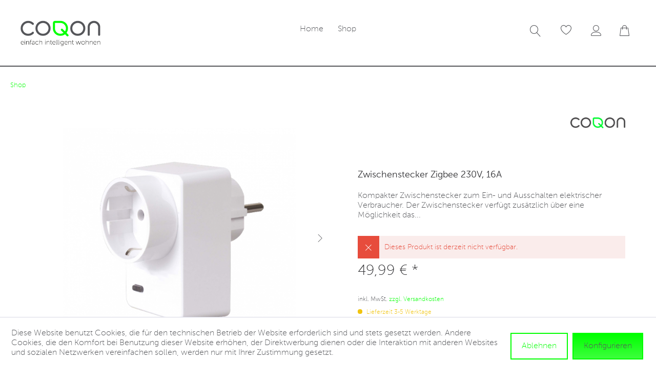

--- FILE ---
content_type: text/html; charset=UTF-8
request_url: https://shop2.coqon.de/shop/qlight/basic/263/zwischenstecker-zigbee-230v-16a?c=51
body_size: 11568
content:
<!DOCTYPE html> <html class="no-js" lang="de" itemscope="itemscope" itemtype="https://schema.org/WebPage"> <head> <meta charset="utf-8"> <meta name="author" content="" /> <meta name="robots" content="index,follow" /> <meta name="revisit-after" content="15 days" /> <meta name="keywords" content="Zwischenstecker, Kompakter, Qbox, Zigbee-Basis, Qbox2. Artikel, Verbindung, ausschließlich, funktioniert, Funknetz.   Der, Zigbee, Funkverstärker, automatisch, dient, außerdem, schalten, Ort, Gerät, Möglichkeit, zusätzlich, verfügt" /> <meta name="description" content="Kompakter Zwischenstecker zum Ein- und Ausschalten elektrischer Verbraucher. Der Zwischenstecker verfügt zusätzlich über eine Möglichkeit das Gerät v…" /> <meta property="og:type" content="product" /> <meta property="og:site_name" content="Mein COQON" /> <meta property="og:url" content="https://shop2.coqon.de/shop/qlight/basic/263/zwischenstecker-zigbee-230v-16a" /> <meta property="og:title" content="Zwischenstecker Zigbee 230V, 16A" /> <meta property="og:description" content="Kompakter Zwischenstecker zum Ein- und Ausschalten elektrischer Verbraucher. Der Zwischenstecker verfügt zusätzlich über eine Möglichkeit das Gerät…" /> <meta property="og:image" content="https://shop2.coqon.de/media/image/00/29/10/PSB00003-PSMB0004-5.png" /> <meta property="product:brand" content="COQON" /> <meta property="product:price" content="49,99" /> <meta property="product:product_link" content="https://shop2.coqon.de/shop/qlight/basic/263/zwischenstecker-zigbee-230v-16a" /> <meta name="twitter:card" content="product" /> <meta name="twitter:site" content="Mein COQON" /> <meta name="twitter:title" content="Zwischenstecker Zigbee 230V, 16A" /> <meta name="twitter:description" content="Kompakter Zwischenstecker zum Ein- und Ausschalten elektrischer Verbraucher. Der Zwischenstecker verfügt zusätzlich über eine Möglichkeit das Gerät…" /> <meta name="twitter:image" content="https://shop2.coqon.de/media/image/00/29/10/PSB00003-PSMB0004-5.png" /> <meta itemprop="copyrightHolder" content="Mein COQON" /> <meta itemprop="copyrightYear" content="2017" /> <meta itemprop="isFamilyFriendly" content="True" /> <meta itemprop="image" content="https://shop2.coqon.de/media/image/21/88/25/coqon-560px-00ff00.png" /> <meta name="viewport" content="width=device-width, initial-scale=1.0"> <meta name="mobile-web-app-capable" content="yes"> <meta name="apple-mobile-web-app-title" content="Mein COQON"> <meta name="apple-mobile-web-app-capable" content="yes"> <meta name="apple-mobile-web-app-status-bar-style" content="default"> <link rel="apple-touch-icon-precomposed" href="https://shop2.coqon.de/media/image/74/ab/f3/coqon-180px-00ff00.png"> <link rel="shortcut icon" href="https://shop2.coqon.de/media/image/g0/42/55/coqon-favicon-00ff00.png"> <meta name="msapplication-navbutton-color" content="#00ff00" /> <meta name="application-name" content="Mein COQON" /> <meta name="msapplication-starturl" content="https://shop2.coqon.de/" /> <meta name="msapplication-window" content="width=1024;height=768" /> <meta name="msapplication-TileImage" content="https://shop2.coqon.de/media/image/af/b0/f7/coqon-150px-00ff00.png"> <meta name="msapplication-TileColor" content="#00ff00"> <meta name="theme-color" content="#00ff00" /> <link rel="canonical" href="https://shop2.coqon.de/shop/qlight/basic/263/zwischenstecker-zigbee-230v-16a" /> <title itemprop="name">Zwischenstecker Zigbee Plug Funkstecker | Mein COQON</title> <link href="/web/cache/1711365184_4ef8e8292843726fe04fd41248753e04.css" media="all" rel="stylesheet" type="text/css" /> </head> <body class="is--ctl-detail is--act-index" > <div class="page-wrap"> <noscript class="noscript-main"> <div class="alert is--warning"> <div class="alert--icon"> <i class="icon--element icon--warning"></i> </div> <div class="alert--content"> Um Mein&#x20;COQON in vollem Umfang nutzen zu k&ouml;nnen, empfehlen wir Ihnen Javascript in Ihrem Browser zu aktiveren. </div> </div> </noscript> <header class="header-main"> <div class="top-bar"> <div class="container block-group"> <nav class="top-bar--navigation block" role="menubar">  <li class="navigation--entry entry--notepad" role="menuitem"> <a href="https://shop2.coqon.de/note" title="Merkzettel" class="btn"> <i class="icon--heart"></i> </a> </li> <li class="navigation--entry entry--account"> <a href="https://shop2.coqon.de/account" class="btn"> <i class="icon--account"></i> </a> </li>  </nav> </div> </div> <div class="container header--navigation"> <div class="logo-main block-group" role="banner"> <div class="logo--shop block"> <a class="logo--link" href="https://shop2.coqon.de/" title="Mein COQON - zur Startseite wechseln"> <picture class="standard"> <source srcset="https://shop2.coqon.de/media/image/21/88/25/coqon-560px-00ff00.png" media="(min-width: 78.75em)"> <source srcset="https://shop2.coqon.de/media/image/21/88/25/coqon-560px-00ff00.png" media="(min-width: 64em)"> <source srcset="https://shop2.coqon.de/media/image/21/88/25/coqon-560px-00ff00.png" media="(min-width: 48em)"> <img srcset="https://shop2.coqon.de/media/image/8a/c6/d7/coqon-450px-00ff00.png" alt="Mein COQON - zur Startseite wechseln" /> </picture> <picture class="homepage"> <source srcset="/themes/Frontend/COQON_Com/frontend/_public/src/img/logos/coqon_logo_claim_weiss.png" media="(min-width: 78.75em)"> <source srcset="https://shop2.coqon.de/media/image/21/88/25/coqon-560px-00ff00.png" media="(min-width: 64em)"> <source srcset="https://shop2.coqon.de/media/image/21/88/25/coqon-560px-00ff00.png" media="(min-width: 48em)"> <img srcset="https://shop2.coqon.de/media/image/8a/c6/d7/coqon-450px-00ff00.png" alt="Mein COQON - zur Startseite wechseln" /> </picture> </a> </div> </div> <nav class="navigation-main"> <div class="container" data-menu-scroller="true" data-listSelector=".navigation--list.container" data-viewPortSelector=".navigation--list-wrapper"> <div class="navigation--list-wrapper"> <ul class="navigation--list container" role="menubar" itemscope="itemscope" itemtype="https://schema.org/SiteNavigationElement"> <li class="navigation--entry is--home" role="menuitem"><a class="navigation--link is--first" href="https://shop2.coqon.de/" title="Home" aria-label="Home" itemprop="url"><span itemprop="name">Home</span></a></li><li class="navigation--entry is--active" role="menuitem"><a class="navigation--link is--active" href="https://shop2.coqon.de/shop" title="Shop" aria-label="Shop" itemprop="url"><span itemprop="name">Shop</span></a></li> </ul> </div> </div> </nav> <nav class="shop--navigation block-group"> <ul class="navigation--list block-group" role="menubar"> <li class="navigation--entry entry--menu-left" role="menuitem"> <a class="entry--link entry--trigger btn is--icon-left" href="#offcanvas--left" data-offcanvas="true" data-offCanvasSelector=".sidebar-main"> <i class="icon--menu"></i> </a> </li> <li class="navigation--entry entry--searchbar" role="menuitem" data-search="true" aria-haspopup="true"> <a class="btn entry--link entry--trigger" href="#show-hide--search" title="Suche anzeigen / schließen"> <i class="icon--search"></i> <span class="search--display">Suchen</span> </a> <form action="/search" method="get" class="main-search--form fixed search-position" id="StickySearch"> <input type="search" name="sSearch" class="main-search--field" autocomplete="off" autocapitalize="off" placeholder="Suchbegriff..." maxlength="30" /> <button type="submit" class="main-search--button"> <i class="icon--search"></i> <span class="main-search--text">Suchen</span> </button> <div class="form--ajax-loader">&nbsp;</div> </form> <div class="main-search--results fixed search-position" id="StickyHeaderResults"></div> </li>  <li class="navigation--entry entry--notepad" role="menuitem"> <a href="https://shop2.coqon.de/note" title="Merkzettel" aria-label="Merkzettel" class="btn"> <i class="icon--heart"></i> </a> </li> <li class="navigation--entry entry--account" role="menuitem" data-offcanvas="true" data-offCanvasSelector=".account--dropdown-navigation"> <a href="https://shop2.coqon.de/account" title="Mein Konto" aria-label="Mein Konto" class="btn is--icon-left entry--link account--link"> <i class="icon--account"></i> <span class="account--display"> Mein Konto </span> </a> </li> <li class="navigation--entry entry--cart" role="menuitem"> <a class="btn is--icon-left cart--link" href="https://shop2.coqon.de/checkout/cart" title="Warenkorb" aria-label="Warenkorb"> <span class="cart--display"> Warenkorb </span> <span class="badge is--primary is--minimal cart--quantity is--hidden">0</span> <i class="icon--basket"></i> <span class="cart--amount"> 0,00&nbsp;&euro; * </span> </a> <div class="ajax-loader">&nbsp;</div> </li>  </ul> </nav> <div class="container--ajax-cart" data-collapse-cart="true" data-displayMode="offcanvas"></div> </div> </header> <nav class="navigation-main"> <div class="container" data-menu-scroller="true" data-listSelector=".navigation--list.container" data-viewPortSelector=".navigation--list-wrapper"> <div class="navigation--list-wrapper"> <ul class="navigation--list container" role="menubar" itemscope="itemscope" itemtype="https://schema.org/SiteNavigationElement"> <li class="navigation--entry is--home" role="menuitem"><a class="navigation--link is--first" href="https://shop2.coqon.de/" title="Home" aria-label="Home" itemprop="url"><span itemprop="name">Home</span></a></li><li class="navigation--entry is--active" role="menuitem"><a class="navigation--link is--active" href="https://shop2.coqon.de/shop" title="Shop" aria-label="Shop" itemprop="url"><span itemprop="name">Shop</span></a></li> </ul> </div> </div> </nav> <section class="content-main container block-group"> <nav class="content--breadcrumb block"> <ul class="breadcrumb--list" role="menu" itemscope itemtype="https://schema.org/BreadcrumbList"> <li role="menuitem" class="breadcrumb--entry is--active" itemprop="itemListElement" itemscope itemtype="https://schema.org/ListItem"> <a class="breadcrumb--link" href="https://shop2.coqon.de/shop" title="Shop" itemprop="item"> <link itemprop="url" href="https://shop2.coqon.de/shop" /> <span class="breadcrumb--title" itemprop="name">Shop</span> </a> <meta itemprop="position" content="0" /> </li> </ul> </nav> <div class="content-main--inner"> <div id='cookie-consent' class='off-canvas is--left block-transition' data-cookie-consent-manager='true' data-cookieTimeout='60'> <div class='cookie-consent--header cookie-consent--close'> Cookie-Einstellungen <i class="icon--arrow-right"></i> </div> <div class='cookie-consent--description'> Diese Website benutzt Cookies, die für den technischen Betrieb der Website erforderlich sind und stets gesetzt werden. Andere Cookies, die den Komfort bei Benutzung dieser Website erhöhen, der Direktwerbung dienen oder die Interaktion mit anderen Websites und sozialen Netzwerken vereinfachen sollen, werden nur mit Ihrer Zustimmung gesetzt. </div> <div class='cookie-consent--configuration'> <div class='cookie-consent--configuration-header'> <div class='cookie-consent--configuration-header-text'>Konfiguration</div> </div> <div class='cookie-consent--configuration-main'> <div class='cookie-consent--group'> <input type="hidden" class="cookie-consent--group-name" value="technical" /> <label class="cookie-consent--group-state cookie-consent--state-input cookie-consent--required"> <input type="checkbox" name="technical-state" class="cookie-consent--group-state-input" disabled="disabled" checked="checked"/> <span class="cookie-consent--state-input-element"></span> </label> <div class='cookie-consent--group-title' data-collapse-panel='true' data-contentSiblingSelector=".cookie-consent--group-container"> <div class="cookie-consent--group-title-label cookie-consent--state-label"> Technisch erforderlich </div> <span class="cookie-consent--group-arrow is-icon--right"> <i class="icon--arrow-right"></i> </span> </div> <div class='cookie-consent--group-container'> <div class='cookie-consent--group-description'> Diese Cookies sind für die Grundfunktionen des Shops notwendig. </div> <div class='cookie-consent--cookies-container'> <div class='cookie-consent--cookie'> <input type="hidden" class="cookie-consent--cookie-name" value="cookieDeclined" /> <label class="cookie-consent--cookie-state cookie-consent--state-input cookie-consent--required"> <input type="checkbox" name="cookieDeclined-state" class="cookie-consent--cookie-state-input" disabled="disabled" checked="checked" /> <span class="cookie-consent--state-input-element"></span> </label> <div class='cookie--label cookie-consent--state-label'> "Alle Cookies ablehnen" Cookie </div> </div> <div class='cookie-consent--cookie'> <input type="hidden" class="cookie-consent--cookie-name" value="allowCookie" /> <label class="cookie-consent--cookie-state cookie-consent--state-input cookie-consent--required"> <input type="checkbox" name="allowCookie-state" class="cookie-consent--cookie-state-input" disabled="disabled" checked="checked" /> <span class="cookie-consent--state-input-element"></span> </label> <div class='cookie--label cookie-consent--state-label'> "Alle Cookies annehmen" Cookie </div> </div> <div class='cookie-consent--cookie'> <input type="hidden" class="cookie-consent--cookie-name" value="apay-session-set" /> <label class="cookie-consent--cookie-state cookie-consent--state-input cookie-consent--required"> <input type="checkbox" name="apay-session-set-state" class="cookie-consent--cookie-state-input" disabled="disabled" checked="checked" /> <span class="cookie-consent--state-input-element"></span> </label> <div class='cookie--label cookie-consent--state-label'> Amazon Pay </div> </div> <div class='cookie-consent--cookie'> <input type="hidden" class="cookie-consent--cookie-name" value="shop" /> <label class="cookie-consent--cookie-state cookie-consent--state-input cookie-consent--required"> <input type="checkbox" name="shop-state" class="cookie-consent--cookie-state-input" disabled="disabled" checked="checked" /> <span class="cookie-consent--state-input-element"></span> </label> <div class='cookie--label cookie-consent--state-label'> Ausgewählter Shop </div> </div> <div class='cookie-consent--cookie'> <input type="hidden" class="cookie-consent--cookie-name" value="csrf_token" /> <label class="cookie-consent--cookie-state cookie-consent--state-input cookie-consent--required"> <input type="checkbox" name="csrf_token-state" class="cookie-consent--cookie-state-input" disabled="disabled" checked="checked" /> <span class="cookie-consent--state-input-element"></span> </label> <div class='cookie--label cookie-consent--state-label'> CSRF-Token </div> </div> <div class='cookie-consent--cookie'> <input type="hidden" class="cookie-consent--cookie-name" value="cookiePreferences" /> <label class="cookie-consent--cookie-state cookie-consent--state-input cookie-consent--required"> <input type="checkbox" name="cookiePreferences-state" class="cookie-consent--cookie-state-input" disabled="disabled" checked="checked" /> <span class="cookie-consent--state-input-element"></span> </label> <div class='cookie--label cookie-consent--state-label'> Cookie-Einstellungen </div> </div> <div class='cookie-consent--cookie'> <input type="hidden" class="cookie-consent--cookie-name" value="x-cache-context-hash" /> <label class="cookie-consent--cookie-state cookie-consent--state-input cookie-consent--required"> <input type="checkbox" name="x-cache-context-hash-state" class="cookie-consent--cookie-state-input" disabled="disabled" checked="checked" /> <span class="cookie-consent--state-input-element"></span> </label> <div class='cookie--label cookie-consent--state-label'> Individuelle Preise </div> </div> <div class='cookie-consent--cookie'> <input type="hidden" class="cookie-consent--cookie-name" value="nocache" /> <label class="cookie-consent--cookie-state cookie-consent--state-input cookie-consent--required"> <input type="checkbox" name="nocache-state" class="cookie-consent--cookie-state-input" disabled="disabled" checked="checked" /> <span class="cookie-consent--state-input-element"></span> </label> <div class='cookie--label cookie-consent--state-label'> Kundenspezifisches Caching </div> </div> <div class='cookie-consent--cookie'> <input type="hidden" class="cookie-consent--cookie-name" value="paypal-cookies" /> <label class="cookie-consent--cookie-state cookie-consent--state-input cookie-consent--required"> <input type="checkbox" name="paypal-cookies-state" class="cookie-consent--cookie-state-input" disabled="disabled" checked="checked" /> <span class="cookie-consent--state-input-element"></span> </label> <div class='cookie--label cookie-consent--state-label'> PayPal-Zahlungen </div> </div> <div class='cookie-consent--cookie'> <input type="hidden" class="cookie-consent--cookie-name" value="session" /> <label class="cookie-consent--cookie-state cookie-consent--state-input cookie-consent--required"> <input type="checkbox" name="session-state" class="cookie-consent--cookie-state-input" disabled="disabled" checked="checked" /> <span class="cookie-consent--state-input-element"></span> </label> <div class='cookie--label cookie-consent--state-label'> Session </div> </div> <div class='cookie-consent--cookie'> <input type="hidden" class="cookie-consent--cookie-name" value="currency" /> <label class="cookie-consent--cookie-state cookie-consent--state-input cookie-consent--required"> <input type="checkbox" name="currency-state" class="cookie-consent--cookie-state-input" disabled="disabled" checked="checked" /> <span class="cookie-consent--state-input-element"></span> </label> <div class='cookie--label cookie-consent--state-label'> Währungswechsel </div> </div> </div> </div> </div> <div class='cookie-consent--group'> <input type="hidden" class="cookie-consent--group-name" value="comfort" /> <label class="cookie-consent--group-state cookie-consent--state-input"> <input type="checkbox" name="comfort-state" class="cookie-consent--group-state-input"/> <span class="cookie-consent--state-input-element"></span> </label> <div class='cookie-consent--group-title' data-collapse-panel='true' data-contentSiblingSelector=".cookie-consent--group-container"> <div class="cookie-consent--group-title-label cookie-consent--state-label"> Komfortfunktionen </div> <span class="cookie-consent--group-arrow is-icon--right"> <i class="icon--arrow-right"></i> </span> </div> <div class='cookie-consent--group-container'> <div class='cookie-consent--group-description'> Diese Cookies werden genutzt um das Einkaufserlebnis noch ansprechender zu gestalten, beispielsweise für die Wiedererkennung des Besuchers. </div> <div class='cookie-consent--cookies-container'> <div class='cookie-consent--cookie'> <input type="hidden" class="cookie-consent--cookie-name" value="sUniqueID" /> <label class="cookie-consent--cookie-state cookie-consent--state-input"> <input type="checkbox" name="sUniqueID-state" class="cookie-consent--cookie-state-input" /> <span class="cookie-consent--state-input-element"></span> </label> <div class='cookie--label cookie-consent--state-label'> Merkzettel </div> </div> </div> </div> </div> <div class='cookie-consent--group'> <input type="hidden" class="cookie-consent--group-name" value="statistics" /> <label class="cookie-consent--group-state cookie-consent--state-input"> <input type="checkbox" name="statistics-state" class="cookie-consent--group-state-input"/> <span class="cookie-consent--state-input-element"></span> </label> <div class='cookie-consent--group-title' data-collapse-panel='true' data-contentSiblingSelector=".cookie-consent--group-container"> <div class="cookie-consent--group-title-label cookie-consent--state-label"> Statistik & Tracking </div> <span class="cookie-consent--group-arrow is-icon--right"> <i class="icon--arrow-right"></i> </span> </div> <div class='cookie-consent--group-container'> <div class='cookie-consent--cookies-container'> <div class='cookie-consent--cookie'> <input type="hidden" class="cookie-consent--cookie-name" value="x-ua-device" /> <label class="cookie-consent--cookie-state cookie-consent--state-input"> <input type="checkbox" name="x-ua-device-state" class="cookie-consent--cookie-state-input" /> <span class="cookie-consent--state-input-element"></span> </label> <div class='cookie--label cookie-consent--state-label'> Endgeräteerkennung </div> </div> <div class='cookie-consent--cookie'> <input type="hidden" class="cookie-consent--cookie-name" value="_ga" /> <label class="cookie-consent--cookie-state cookie-consent--state-input"> <input type="checkbox" name="_ga-state" class="cookie-consent--cookie-state-input" /> <span class="cookie-consent--state-input-element"></span> </label> <div class='cookie--label cookie-consent--state-label'> Google Analytics </div> </div> <div class='cookie-consent--cookie'> <input type="hidden" class="cookie-consent--cookie-name" value="partner" /> <label class="cookie-consent--cookie-state cookie-consent--state-input"> <input type="checkbox" name="partner-state" class="cookie-consent--cookie-state-input" /> <span class="cookie-consent--state-input-element"></span> </label> <div class='cookie--label cookie-consent--state-label'> Partnerprogramm </div> </div> </div> </div> </div> </div> </div> <div class="cookie-consent--save"> <input class="cookie-consent--save-button btn is--primary" type="button" value="Einstellungen speichern" /> </div> </div> <aside class="sidebar-main off-canvas"> <div class="navigation--smartphone"> <ul class="navigation--list "> <li class="navigation--entry entry--close-off-canvas"> <a href="#close-categories-menu" title="Menü schließen" class="navigation--link"> Menü schließen <i class="icon--arrow-right"></i> </a> </li> </ul> <div class="mobile--switches">  <li class="navigation--entry entry--notepad" role="menuitem"> <a href="https://shop2.coqon.de/note" title="Merkzettel" class="btn"> <i class="icon--heart"></i> </a> </li> <li class="navigation--entry entry--account"> <a href="https://shop2.coqon.de/account" class="btn"> <i class="icon--account"></i> </a> </li>  </div> </div> <div class="sidebar--categories-wrapper" data-subcategory-nav="true" data-mainCategoryId="3" data-categoryId="51" data-fetchUrl="/widgets/listing/getCategory/categoryId/51"> <div class="categories--headline navigation--headline"> Kategorien </div> <div class="sidebar--categories-navigation"> <ul class="sidebar--navigation categories--navigation navigation--list is--drop-down is--level0 is--rounded" role="menu"> <li class="navigation--entry is--active has--sub-categories has--sub-children" role="menuitem"> <a class="navigation--link is--active has--sub-categories link--go-forward" href="https://shop2.coqon.de/shop" data-categoryId="51" data-fetchUrl="/widgets/listing/getCategory/categoryId/51" title="Shop" > Shop <span class="is--icon-right"> <i class="icon--arrow-right"></i> </span> </a> <ul class="sidebar--navigation categories--navigation navigation--list is--level1 is--rounded" role="menu"> <li class="navigation--entry" role="menuitem"> <a class="navigation--link" href="https://shop2.coqon.de/cat/index/sCategory/67" data-categoryId="67" data-fetchUrl="/widgets/listing/getCategory/categoryId/67" title="Aktionsartikel" > Aktionsartikel </a> </li> <li class="navigation--entry" role="menuitem"> <a class="navigation--link" href="https://shop2.coqon.de/shop/qbox" data-categoryId="6" data-fetchUrl="/widgets/listing/getCategory/categoryId/6" title="Qbox" > Qbox </a> </li> <li class="navigation--entry has--sub-children" role="menuitem"> <a class="navigation--link link--go-forward" href="https://shop2.coqon.de/shop/qlight" data-categoryId="5" data-fetchUrl="/widgets/listing/getCategory/categoryId/5" title="Qlight" > Qlight <span class="is--icon-right"> <i class="icon--arrow-right"></i> </span> </a> </li> <li class="navigation--entry has--sub-children" role="menuitem"> <a class="navigation--link link--go-forward" href="https://shop2.coqon.de/shop/qsecure" data-categoryId="7" data-fetchUrl="/widgets/listing/getCategory/categoryId/7" title="Qsecure" > Qsecure <span class="is--icon-right"> <i class="icon--arrow-right"></i> </span> </a> </li> <li class="navigation--entry has--sub-children" role="menuitem"> <a class="navigation--link link--go-forward" href="https://shop2.coqon.de/shop/qheat" data-categoryId="38" data-fetchUrl="/widgets/listing/getCategory/categoryId/38" title="Qheat" > Qheat <span class="is--icon-right"> <i class="icon--arrow-right"></i> </span> </a> </li> <li class="navigation--entry has--sub-children" role="menuitem"> <a class="navigation--link link--go-forward" href="https://shop2.coqon.de/shop/qsense" data-categoryId="39" data-fetchUrl="/widgets/listing/getCategory/categoryId/39" title="Qsense" > Qsense <span class="is--icon-right"> <i class="icon--arrow-right"></i> </span> </a> </li> <li class="navigation--entry" role="menuitem"> <a class="navigation--link" href="https://shop2.coqon.de/shop/qshutter" data-categoryId="58" data-fetchUrl="/widgets/listing/getCategory/categoryId/58" title="Qshutter" > Qshutter </a> </li> </ul> </li> </ul> </div> <div class="shop-sites--container is--rounded"> <div class="shop-sites--headline navigation--headline"> Informationen </div> <ul class="shop-sites--navigation sidebar--navigation navigation--list is--drop-down is--level0" role="menu"> <li class="navigation--entry" role="menuitem"> <a class="navigation--link" href="javascript:openCookieConsentManager()" title="Cookie-Einstellungen" data-categoryId="48" data-fetchUrl="/widgets/listing/getCustomPage/pageId/48" > Cookie-Einstellungen </a> </li> <li class="navigation--entry" role="menuitem"> <a class="navigation--link" href="https://shop2.coqon.de/hilfe-und-support/" title="Hilfe und Support " data-categoryId="2" data-fetchUrl="/widgets/listing/getCustomPage/pageId/2" target="_parent"> Hilfe und Support </a> </li> <li class="navigation--entry" role="menuitem"> <a class="navigation--link" href="https://shop2.coqon.de/impressum/" title="Impressum" data-categoryId="3" data-fetchUrl="/widgets/listing/getCustomPage/pageId/3" target="_parent"> Impressum </a> </li> <li class="navigation--entry" role="menuitem"> <a class="navigation--link" href="https://shop2.coqon.de/datenschutz/" title="Datenschutz" data-categoryId="7" data-fetchUrl="/widgets/listing/getCustomPage/pageId/7" > Datenschutz </a> </li> </ul> </div> </div> </aside> <div class="content--wrapper"> <div class="content product--details" itemscope itemtype="http://schema.org/Product" data-ajax-wishlist="true" data-compare-ajax="true" data-ajax-variants-container="true"> <div class="content--background"> <header class="product--header"> <div class="product--info"> <div class="product--supplier"> <a href="https://shop2.coqon.de/coqon" title="Weitere Artikel von COQON" class="product--supplier-link"> <img src="https://shop2.coqon.de/media/image/e7/d0/19/COQON_freigestellt596df760854e3.png" alt="COQON"> </a> </div> </div> </header> <div class="product--detail-upper block-group"> <div class="product--image-container image-slider product--image-zoom" data-image-slider="true" data-image-gallery="true" data-maxZoom="0" data-thumbnails=".image--thumbnails" > <div class="image-slider--container"><div class="image-slider--slide"><div class="image--box image-slider--item"><span class="image--element"data-img-large="https://shop2.coqon.de/media/image/15/bc/51/PSB00003-PSMB0004-5_1280x1280.png"data-img-small="https://shop2.coqon.de/media/image/1a/4a/7c/PSB00003-PSMB0004-5_200x200.png"data-img-original="https://shop2.coqon.de/media/image/00/29/10/PSB00003-PSMB0004-5.png"data-alt="Zwischenstecker Zigbee 230V, 16A"><span class="image--media"><img srcset="https://shop2.coqon.de/media/image/18/76/d0/PSB00003-PSMB0004-5_600x600.png, https://shop2.coqon.de/media/image/62/dd/00/PSB00003-PSMB0004-5_600x600@2x.png 2x" alt="Zwischenstecker Zigbee 230V, 16A" itemprop="image" /></span></span></div><div class="image--box image-slider--item"><span class="image--element"data-img-large="https://shop2.coqon.de/media/image/bb/b9/b9/PSB00003-PSMB0004-6_1280x1280.png"data-img-small="https://shop2.coqon.de/media/image/e1/bf/ed/PSB00003-PSMB0004-6_200x200.png"data-img-original="https://shop2.coqon.de/media/image/ba/34/d2/PSB00003-PSMB0004-6.png"data-alt="Zwischenstecker Zigbee 230V, 16A"><span class="image--media"><img srcset="https://shop2.coqon.de/media/image/75/86/f5/PSB00003-PSMB0004-6_600x600.png, https://shop2.coqon.de/media/image/5d/c0/e4/PSB00003-PSMB0004-6_600x600@2x.png 2x" alt="Zwischenstecker Zigbee 230V, 16A" itemprop="image" /></span></span></div><div class="image--box image-slider--item"><span class="image--element"data-img-large="https://shop2.coqon.de/media/image/8d/74/fb/PSB00003-PSMB0004-4_1280x1280.png"data-img-small="https://shop2.coqon.de/media/image/80/93/1a/PSB00003-PSMB0004-4_200x200.png"data-img-original="https://shop2.coqon.de/media/image/2e/52/81/PSB00003-PSMB0004-4.png"data-alt="Zwischenstecker Zigbee 230V, 16A"><span class="image--media"><img srcset="https://shop2.coqon.de/media/image/37/4a/c8/PSB00003-PSMB0004-4_600x600.png, https://shop2.coqon.de/media/image/f6/c4/d0/PSB00003-PSMB0004-4_600x600@2x.png 2x" alt="Zwischenstecker Zigbee 230V, 16A" itemprop="image" /></span></span></div></div></div> <div class="image--dots image-slider--dots panel--dot-nav"> <a href="#" class="dot--link">&nbsp;</a> <a href="#" class="dot--link">&nbsp;</a> <a href="#" class="dot--link">&nbsp;</a> </div> <div class="image--thumbnails image-slider--thumbnails"> <div class="image-slider--thumbnails-slide"> <a href="https://shop2.coqon.de/media/image/00/29/10/PSB00003-PSMB0004-5.png" title="Vorschau: Zwischenstecker Zigbee 230V, 16A" class="thumbnail--link is--active"> <img srcset="https://shop2.coqon.de/media/image/1a/4a/7c/PSB00003-PSMB0004-5_200x200.png, https://shop2.coqon.de/media/image/40/45/7e/PSB00003-PSMB0004-5_200x200@2x.png 2x" alt="Vorschau: Zwischenstecker Zigbee 230V, 16A" title="Vorschau: Zwischenstecker Zigbee 230V, 16A" class="thumbnail--image" /> </a> <a href="https://shop2.coqon.de/media/image/ba/34/d2/PSB00003-PSMB0004-6.png" title="Vorschau: Zwischenstecker Zigbee 230V, 16A" class="thumbnail--link"> <img srcset="https://shop2.coqon.de/media/image/e1/bf/ed/PSB00003-PSMB0004-6_200x200.png, https://shop2.coqon.de/media/image/68/e6/1e/PSB00003-PSMB0004-6_200x200@2x.png 2x" alt="Vorschau: Zwischenstecker Zigbee 230V, 16A" title="Vorschau: Zwischenstecker Zigbee 230V, 16A" class="thumbnail--image" /> </a> <a href="https://shop2.coqon.de/media/image/2e/52/81/PSB00003-PSMB0004-4.png" title="Vorschau: Zwischenstecker Zigbee 230V, 16A" class="thumbnail--link"> <img srcset="https://shop2.coqon.de/media/image/80/93/1a/PSB00003-PSMB0004-4_200x200.png, https://shop2.coqon.de/media/image/dc/b8/83/PSB00003-PSMB0004-4_200x200@2x.png 2x" alt="Vorschau: Zwischenstecker Zigbee 230V, 16A" title="Vorschau: Zwischenstecker Zigbee 230V, 16A" class="thumbnail--image" /> </a> </div> </div> </div> <div class="product--buybox block"> <h1 class="product--title" itemprop="name"> Zwischenstecker Zigbee 230V, 16A </h1> <div class="product--description"> Kompakter Zwischenstecker zum Ein- und Ausschalten elektrischer Verbraucher. Der Zwischenstecker verfügt zusätzlich über eine Möglichkeit das... </div> <meta itemprop="brand" content="COQON"/> <div class="alert is--error is--rounded"> <div class="alert--icon"> <i class="icon--element icon--cross"></i> </div> <div class="alert--content"> Dieses Produkt ist derzeit nicht verfügbar. </div> </div> <div itemprop="offers" itemscope itemtype="http://schema.org/Offer" class="buybox--inner"> <meta itemprop="priceCurrency" content="EUR"/> <div class="product--price price--default"> <span class="price--content content--default"> <meta itemprop="price" content="49.99"> 49,99&nbsp;&euro; * </span> </div> <p class="product--tax" data-content="" data-modalbox="true" data-targetSelector="a" data-mode="ajax"> inkl. MwSt. <a title="Versandkosten" href="https://shop2.coqon.de/versand-und-zahlungsbedingungen/" style="text-decoration:underline">zzgl. Versandkosten</a> </p> <div class="product--delivery"> <link itemprop="availability" href="https://schema.org/LimitedAvailability" /> <p class="delivery--information"> <span class="delivery--text delivery--text-more-is-coming"> <i class="delivery--status-icon delivery--status-more-is-coming"></i> Lieferzeit 3-5 Werktage </span> </p> </div> <div class="product--configurator"> </div> <form name="sAddToBasket" method="post" action="https://shop2.coqon.de/checkout/addArticle" class="buybox--form" data-add-article="true" data-eventName="submit" data-showModal="false" data-addArticleUrl="https://shop2.coqon.de/checkout/ajaxAddArticleCart"> <input type="hidden" name="sActionIdentifier" value=""/> <input type="hidden" name="sAddAccessories" id="sAddAccessories" value=""/> <input type="hidden" name="sAdd" value="PSB00003"/> </form> <nav class="product--actions"> <form action="https://shop2.coqon.de/note/add/ordernumber/PSB00003" method="post" class="action--form"> <button type="submit" class="action--link link--notepad" title="Auf den Merkzettel" data-ajaxUrl="https://shop2.coqon.de/note/ajaxAdd/ordernumber/PSB00003" data-text="Gemerkt"> <i class="icon--heart"></i> <span class="action--text">Merken</span> </button> </form> </nav> </div> <ul class="product--base-info list--unstyled"> <li class="base-info--entry entry--sku"> <strong class="entry--label"> Artikel-Nr.: </strong> <meta itemprop="productID" content="837"/> <span class="entry--content" itemprop="sku"> PSB00003 </span> </li> </ul> </div> </div> </div> <div class="content--no-tab-view"> <div class="content--background"> <div class="tab--container"> <div class="tab--header"> <a href="#" class="tab--title" title=""></a> </div> <div class="tab--content"> <div class="buttons--off-canvas"> <a href="#" title="Menü schließen" class="close--off-canvas"> <i class="icon--arrow-left"></i> Menü schließen </a> </div> <div class="content--description"> <div class="content--title"> Produktinformationen "Zwischenstecker Zigbee 230V, 16A" </div> <div class="product--description" itemprop="description"> <p>Kompakter Zwischenstecker zum Ein- und Ausschalten elektrischer Verbraucher.</p> <p>Der Zwischenstecker verfügt zusätzlich über eine Möglichkeit das Gerät vor Ort zu schalten und dient außerdem automatisch als Funkverstärker für das Zigbee Funknetz.</p> <p>&nbsp;</p> <p>Der Zwischenstecker funktioniert ausschließlich in Verbindung mit der Qbox2.</p> <p>Artikel auf Zigbee-Basis sind mit Qbox 1 nicht kompatibel.</p> </div> <div class="product--properties panel has--border"> <table class="product--properties-table"> <tr class="product--properties-row"> <td class="product--properties-label is--bold">Abmessungen:</td> <td class="product--properties-value">48mm ab Steckdosenkante, 78 x 52 x 85,8 mm</td> </tr> <tr class="product--properties-row"> <td class="product--properties-label is--bold">Energiespannung:</td> <td class="product--properties-value">230 V AC</td> </tr> <tr class="product--properties-row"> <td class="product--properties-label is--bold">Arbeitstemperaturbereich:</td> <td class="product--properties-value">-10 °C bis +35 °C</td> </tr> <tr class="product--properties-row"> <td class="product--properties-label is--bold">Farbe:</td> <td class="product--properties-value">Weiß</td> </tr> <tr class="product--properties-row"> <td class="product--properties-label is--bold">Funkprotokoll:</td> <td class="product--properties-value">Zigbee</td> </tr> </table> </div> <div class="content--title"> Weiterführende Links </div> <ul class="content--list list--unstyled"> <li class="list--entry"> <a href="https://shop2.coqon.de/anfrage-formular?sInquiry=detail&sOrdernumber=PSB00003" rel="nofollow" class="content--link link--contact" title="Fragen zum Artikel?"> <i class="icon--arrow-right"></i> Fragen zum Artikel? </a> </li> <li class="list--entry"> <a href="https://shop2.coqon.de/coqon" target="_parent" class="content--link link--supplier" title="Weitere Artikel von COQON"> <i class="icon--arrow-right"></i> Weitere Artikel von COQON </a> </li> </ul> </div> </div> </div> </div> </div> <div class="tab-menu--product"> <div class="tab--navigation"> <a href="#" class="tab--link" title="Beschreibung" data-tabName="description">Beschreibung</a> </div> <div class="tab--container-list"> <div class="tab--container"> <div class="tab--header"> <a href="#" class="tab--title" title="Beschreibung">Beschreibung</a> </div> <div class="tab--preview"> Kompakter Zwischenstecker zum Ein- und Ausschalten elektrischer Verbraucher. Der...<a href="#" class="tab--link" title=" mehr"> mehr</a> </div> <div class="tab--content"> <div class="buttons--off-canvas"> <a href="#" title="Menü schließen" class="close--off-canvas"> <i class="icon--arrow-left"></i> Menü schließen </a> </div> <div class="content--description"> <div class="content--title"> Produktinformationen "Zwischenstecker Zigbee 230V, 16A" </div> <div class="product--description" itemprop="description"> <p>Kompakter Zwischenstecker zum Ein- und Ausschalten elektrischer Verbraucher.</p> <p>Der Zwischenstecker verfügt zusätzlich über eine Möglichkeit das Gerät vor Ort zu schalten und dient außerdem automatisch als Funkverstärker für das Zigbee Funknetz.</p> <p>&nbsp;</p> <p>Der Zwischenstecker funktioniert ausschließlich in Verbindung mit der Qbox2.</p> <p>Artikel auf Zigbee-Basis sind mit Qbox 1 nicht kompatibel.</p> </div> <div class="product--properties panel has--border"> <table class="product--properties-table"> <tr class="product--properties-row"> <td class="product--properties-label is--bold">Abmessungen:</td> <td class="product--properties-value">48mm ab Steckdosenkante, 78 x 52 x 85,8 mm</td> </tr> <tr class="product--properties-row"> <td class="product--properties-label is--bold">Energiespannung:</td> <td class="product--properties-value">230 V AC</td> </tr> <tr class="product--properties-row"> <td class="product--properties-label is--bold">Arbeitstemperaturbereich:</td> <td class="product--properties-value">-10 °C bis +35 °C</td> </tr> <tr class="product--properties-row"> <td class="product--properties-label is--bold">Farbe:</td> <td class="product--properties-value">Weiß</td> </tr> <tr class="product--properties-row"> <td class="product--properties-label is--bold">Funkprotokoll:</td> <td class="product--properties-value">Zigbee</td> </tr> </table> </div> <div class="content--title"> Weiterführende Links </div> <ul class="content--list list--unstyled"> <li class="list--entry"> <a href="https://shop2.coqon.de/anfrage-formular?sInquiry=detail&sOrdernumber=PSB00003" rel="nofollow" class="content--link link--contact" title="Fragen zum Artikel?"> <i class="icon--arrow-right"></i> Fragen zum Artikel? </a> </li> <li class="list--entry"> <a href="https://shop2.coqon.de/coqon" target="_parent" class="content--link link--supplier" title="Weitere Artikel von COQON"> <i class="icon--arrow-right"></i> Weitere Artikel von COQON </a> </li> </ul> </div> </div> </div> </div> </div> <div class="tab-menu--cross-selling"> <div class="tab--navigation"> <a href="#content--also-bought" title="Kunden kauften auch" class="tab--link">Kunden kauften auch</a> <a href="#content--customer-viewed" title="Kunden haben sich ebenfalls angesehen" class="tab--link">Kunden haben sich ebenfalls angesehen</a> </div> <div class="tab--container-list"> <div class="tab--container" data-tab-id="alsobought"> <div class="tab--header"> <a href="#" class="tab--title" title="Kunden kauften auch">Kunden kauften auch</a> </div> <div class="tab--content content--also-bought"> <div class="bought--content"> <div class="product-slider " data-initOnEvent="onShowContent-alsobought" data-product-slider="true"> <div class="product-slider--container"> <div class="product-slider--item"> <div class="product--box box--slider" data-page-index="" data-ordernumber="TS1KQEA1" > <div class="box--content is--rounded"> <div class="product--badges"> <div class="product--badge badge--discount"> <i class="icon--percent2"></i> </div> <div class="product--badge badge--recommend"> TIPP! </div> </div> <div class="product--info"> <a href="https://shop2.coqon.de/shop/qsense/basic/226/wandtaster-1-fach-q-wave-ein/aus" title="Wandtaster 1-fach Q-Wave Ein/Aus" class="product--image" > <span class="image--element"> <span class="image--media"> <img srcset="https://shop2.coqon.de/media/image/2d/cc/51/PBSZ_Coqon_TS1KQEA1_171755971bfe31cdd3_200x200.jpg, https://shop2.coqon.de/media/image/d0/28/a3/PBSZ_Coqon_TS1KQEA1_171755971bfe31cdd3_200x200@2x.jpg 2x" alt="Wandtaster 1-fach Q-Wave Ein/Aus" data-extension="jpg" title="Wandtaster 1-fach Q-Wave Ein/Aus" /> </span> </span> </a> <a href="https://shop2.coqon.de/shop/qsense/basic/226/wandtaster-1-fach-q-wave-ein/aus" class="product--title" title="Wandtaster 1-fach Q-Wave Ein/Aus"> Wandtaster 1-fach Q-Wave Ein/Aus </a> <div class="product--price-info"> <div class="price--unit" title="Inhalt"> </div> <div class="product--price"> <span class="price--default is--nowrap is--discount"> 14,70&nbsp;&euro; * </span> <span class="price--pseudo"> <span class="price--discount is--nowrap"> 48,99&nbsp;&euro; * </span> </span> </div> </div> </div> </div> </div> </div> <div class="product-slider--item"> <div class="product--box box--slider" data-page-index="" data-ordernumber="PSMZ0002" > <div class="box--content is--rounded"> <div class="product--badges"> <div class="product--badge badge--discount"> <i class="icon--percent2"></i> </div> <div class="product--badge badge--recommend"> TIPP! </div> </div> <div class="product--info"> <a href="https://shop2.coqon.de/shop/qlight/basic/201/zwischenstecker-z-wave" title="Zwischenstecker Z-Wave" class="product--image" > <span class="image--element"> <span class="image--media"> <img srcset="https://shop2.coqon.de/media/image/93/21/30/zwischenstecker_200x200.jpg, https://shop2.coqon.de/media/image/b9/e2/c9/zwischenstecker_200x200@2x.jpg 2x" alt="Zwischenstecker Z-Wave" data-extension="jpg" title="Zwischenstecker Z-Wave" /> </span> </span> </a> <a href="https://shop2.coqon.de/shop/qlight/basic/201/zwischenstecker-z-wave" class="product--title" title="Zwischenstecker Z-Wave"> Zwischenstecker Z-Wave </a> <div class="product--price-info"> <div class="price--unit" title="Inhalt"> </div> <div class="product--price"> <span class="price--default is--nowrap is--discount"> 41,99&nbsp;&euro; * </span> <span class="price--pseudo"> <span class="price--discount is--nowrap"> 59,98&nbsp;&euro; * </span> </span> </div> </div> </div> </div> </div> </div> </div> </div> </div> </div> </div> <div class="tab--container" data-tab-id="alsoviewed"> <div class="tab--header"> <a href="#" class="tab--title" title="Kunden haben sich ebenfalls angesehen">Kunden haben sich ebenfalls angesehen</a> </div> <div class="tab--content content--also-viewed"> </div> </div> </div> </div> <div class="content--no-tab-view"> <div class="content--background" id="ratings"> </div> </div> </div> </div> <div class="last-seen-products is--hidden" data-last-seen-products="true" data-productLimit="5"> <div class="last-seen-products--title"> Zuletzt angesehen </div> <div class="last-seen-products--slider product-slider" data-product-slider="true"> <div class="last-seen-products--container product-slider--container"></div> </div> </div> </div> </section> <footer class="footer-main"> <div class="footer--columns block-group"> <div class="footer--column column--hotline is--first block"> <div class="column--headline">Service Hotline</div> <div class="column--content"> <p class="column--desc">Telefonische Unterst&uuml;tzung und Beratung unter:<br /><br /><a href="tel: 0228 - 61 94 84 21" class="footer--phone-link">0228 - 61 94 84 21</a><br/>Mo-Fr: 09:00 - 18:00 Uhr</p> </div> </div> <div class="footer--column column--menu block"> <div class="column--headline">Shop Service</div> <nav class="column--navigation column--content"> <ul class="navigation--list" role="menu"> <li class="navigation--entry" role="menuitem"> <a class="navigation--link" href="https://shop2.coqon.de/gpl-lizenzen/" title="gpl_lizenzen"> gpl_lizenzen </a> </li> <li class="navigation--entry" role="menuitem"> <a class="navigation--link" href="https://shop2.coqon.de/hilfe-und-support/" title="Hilfe und Support " target="_parent"> Hilfe und Support </a> </li> <li class="navigation--entry" role="menuitem"> <a class="navigation--link" href="http://support.coqon.de/contact" title="Kontakt" target="_blank" rel="nofollow noopener"> Kontakt </a> </li> </ul> </nav> </div> <div class="footer--column column--menu block"> <div class="column--headline">Informationen</div> <nav class="column--navigation column--content"> <ul class="navigation--list" role="menu"> <li class="navigation--entry" role="menuitem"> <a class="navigation--link" href="javascript:openCookieConsentManager()" title="Cookie-Einstellungen"> Cookie-Einstellungen </a> </li> <li class="navigation--entry" role="menuitem"> <a class="navigation--link" href="https://www.coqon.de/newsletter.html" title="Newsletter" target="_blank" rel="nofollow noopener"> Newsletter </a> </li> <li class="navigation--entry" role="menuitem"> <a class="navigation--link" href="https://shop2.coqon.de/impressum/" title="Impressum" target="_parent"> Impressum </a> </li> <li class="navigation--entry" role="menuitem"> <a class="navigation--link" href="https://shop2.coqon.de/datenschutz/" title="Datenschutz"> Datenschutz </a> </li> <li class="navigation--entry" role="menuitem"> <a class="navigation--link" href="https://shop2.coqon.de/versand-und-zahlungsbedingungen/" title="Versand und Zahlungsbedingungen"> Versand und Zahlungsbedingungen </a> </li> <li class="navigation--entry" role="menuitem"> <a class="navigation--link" href="https://shop2.coqon.de/agb/" title="AGB"> AGB </a> </li> </ul> </nav> </div> <div class="footer--column column--newsletter is--last block"> <div class="column--headline">Zahlung und Versand</div> <div class="column--content"> <p class="column--desc"> <img src="https://shop2.coqon.de/media/image/73/11/22/payment.png" alt=""> </p> </div> </div> </div> <div class="footer--bottom"> <div class="container"> <div class="container footer-minimal"> <div class="footer--service-menu"> <ul class="service--list is--rounded" role="menu"> <li class="service--entry" role="menuitem"> <a class="service--link" href="javascript:openCookieConsentManager()" title="Cookie-Einstellungen" > Cookie-Einstellungen </a> </li> <li class="service--entry" role="menuitem"> <a class="service--link" href="https://shop2.coqon.de/hilfe-und-support/" title="Hilfe und Support " target="_parent"> Hilfe und Support </a> </li> <li class="service--entry" role="menuitem"> <a class="service--link" href="https://shop2.coqon.de/impressum/" title="Impressum" target="_parent"> Impressum </a> </li> <li class="service--entry" role="menuitem"> <a class="service--link" href="https://shop2.coqon.de/datenschutz/" title="Datenschutz" > Datenschutz </a> </li> </ul> </div> </div> <div class="footer--column footer--newsletter"> <h3>Newsletter</h3> <div class="column--content"> <p class="column--desc"> Abonniere jetzt den kostenlosen COQON Shop Newsletter und verpasse keine Neuigkeit oder Aktion mehr. </p> <form class="newsletter--form" action="https://shop2.coqon.de/newsletter" method="post"> <input type="hidden" value="1" name="subscribeToNewsletter" /> <input type="email" name="newsletter" class="newsletter--field" placeholder="Ihre E-Mail Adresse" /> <button type="submit" class="newsletter--button btn"> <i class="icon--right6"></i> <span class="button--text">Newsletter abonnieren</span> </button> </form> </div> </div> <div class="footer--social-media"> <div class="footer--social-media"> <a href="http://facebook.com/coqon" alt="Facebook" target="_blank" rel="nofollow"><i class="icon--facebook"></i></a> <a href="https://www.instagram.com/coqon_de" alt="Instagram" target="_blank" rel="nofollow"><i class="icon--instagram"></i></a> </div> </div> <div class="footer--copyright"> © 2021 SMaBiT GmbH </div> <div class="footer--logo"> <img src="https://shop2.coqon.de/media/image/9f/b0/07/q.png"> </div> </div> </div> </footer> </div> <div class="page-wrap--cookie-permission is--hidden" data-cookie-permission="true" data-urlPrefix="https://shop2.coqon.de/" data-title="Cookie-Richtlinien" data-cookieTimeout="60" data-shopId="1"> <div class="cookie-permission--container cookie-mode--1"> <div class="cookie-permission--content"> Diese Website benutzt Cookies, die für den technischen Betrieb der Website erforderlich sind und stets gesetzt werden. Andere Cookies, die den Komfort bei Benutzung dieser Website erhöhen, der Direktwerbung dienen oder die Interaktion mit anderen Websites und sozialen Netzwerken vereinfachen sollen, werden nur mit Ihrer Zustimmung gesetzt. </div> <div class="cookie-permission--button"> <a href="#" class="cookie-permission--decline-button btn is--large is--center"> Ablehnen </a> <a href="#" class="cookie-permission--configure-button btn is--primary is--large is--center" data-openConsentManager="true"> Konfigurieren </a> </div> </div> </div> <script id="footer--js-inline">
var timeNow = 1768981669;
var secureShop = true;
var asyncCallbacks = [];
document.asyncReady = function (callback) {
asyncCallbacks.push(callback);
};
var controller = controller || {"home":"https:\/\/shop2.coqon.de\/","vat_check_enabled":"","vat_check_required":"","register":"https:\/\/shop2.coqon.de\/register","checkout":"https:\/\/shop2.coqon.de\/checkout","ajax_search":"https:\/\/shop2.coqon.de\/ajax_search","ajax_cart":"https:\/\/shop2.coqon.de\/checkout\/ajaxCart","ajax_validate":"https:\/\/shop2.coqon.de\/register","ajax_add_article":"https:\/\/shop2.coqon.de\/checkout\/addArticle","ajax_listing":"\/widgets\/listing\/listingCount","ajax_cart_refresh":"https:\/\/shop2.coqon.de\/checkout\/ajaxAmount","ajax_address_selection":"https:\/\/shop2.coqon.de\/address\/ajaxSelection","ajax_address_editor":"https:\/\/shop2.coqon.de\/address\/ajaxEditor"};
var snippets = snippets || { "noCookiesNotice": "Es wurde festgestellt, dass Cookies in Ihrem Browser deaktiviert sind. Um Mein\x20COQON in vollem Umfang nutzen zu k\u00f6nnen, empfehlen wir Ihnen, Cookies in Ihrem Browser zu aktiveren." };
var themeConfig = themeConfig || {"offcanvasOverlayPage":false};
var lastSeenProductsConfig = lastSeenProductsConfig || {"baseUrl":"","shopId":1,"noPicture":"\/themes\/Frontend\/Responsive\/frontend\/_public\/src\/img\/no-picture.jpg","productLimit":"5","currentArticle":{"articleId":263,"linkDetailsRewritten":"https:\/\/shop2.coqon.de\/shop\/qlight\/basic\/263\/zwischenstecker-zigbee-230v-16a?c=51","articleName":"Zwischenstecker Zigbee 230V, 16A","imageTitle":"","images":[{"source":"https:\/\/shop2.coqon.de\/media\/image\/1a\/4a\/7c\/PSB00003-PSMB0004-5_200x200.png","retinaSource":"https:\/\/shop2.coqon.de\/media\/image\/40\/45\/7e\/PSB00003-PSMB0004-5_200x200@2x.png","sourceSet":"https:\/\/shop2.coqon.de\/media\/image\/1a\/4a\/7c\/PSB00003-PSMB0004-5_200x200.png, https:\/\/shop2.coqon.de\/media\/image\/40\/45\/7e\/PSB00003-PSMB0004-5_200x200@2x.png 2x"},{"source":"https:\/\/shop2.coqon.de\/media\/image\/18\/76\/d0\/PSB00003-PSMB0004-5_600x600.png","retinaSource":"https:\/\/shop2.coqon.de\/media\/image\/62\/dd\/00\/PSB00003-PSMB0004-5_600x600@2x.png","sourceSet":"https:\/\/shop2.coqon.de\/media\/image\/18\/76\/d0\/PSB00003-PSMB0004-5_600x600.png, https:\/\/shop2.coqon.de\/media\/image\/62\/dd\/00\/PSB00003-PSMB0004-5_600x600@2x.png 2x"},{"source":"https:\/\/shop2.coqon.de\/media\/image\/15\/bc\/51\/PSB00003-PSMB0004-5_1280x1280.png","retinaSource":"https:\/\/shop2.coqon.de\/media\/image\/30\/53\/43\/PSB00003-PSMB0004-5_1280x1280@2x.png","sourceSet":"https:\/\/shop2.coqon.de\/media\/image\/15\/bc\/51\/PSB00003-PSMB0004-5_1280x1280.png, https:\/\/shop2.coqon.de\/media\/image\/30\/53\/43\/PSB00003-PSMB0004-5_1280x1280@2x.png 2x"}]}};
var csrfConfig = csrfConfig || {"generateUrl":"\/csrftoken","basePath":"\/","shopId":1};
var statisticDevices = [
{ device: 'mobile', enter: 0, exit: 767 },
{ device: 'tablet', enter: 768, exit: 1259 },
{ device: 'desktop', enter: 1260, exit: 5160 }
];
var cookieRemoval = cookieRemoval || 1;
</script> <script>
var datePickerGlobalConfig = datePickerGlobalConfig || {
locale: {
weekdays: {
shorthand: ['So', 'Mo', 'Di', 'Mi', 'Do', 'Fr', 'Sa'],
longhand: ['Sonntag', 'Montag', 'Dienstag', 'Mittwoch', 'Donnerstag', 'Freitag', 'Samstag']
},
months: {
shorthand: ['Jan', 'Feb', 'Mär', 'Apr', 'Mai', 'Jun', 'Jul', 'Aug', 'Sep', 'Okt', 'Nov', 'Dez'],
longhand: ['Januar', 'Februar', 'März', 'April', 'Mai', 'Juni', 'Juli', 'August', 'September', 'Oktober', 'November', 'Dezember']
},
firstDayOfWeek: 1,
weekAbbreviation: 'KW',
rangeSeparator: ' bis ',
scrollTitle: 'Zum Wechseln scrollen',
toggleTitle: 'Zum Öffnen klicken',
daysInMonth: [31, 28, 31, 30, 31, 30, 31, 31, 30, 31, 30, 31]
},
dateFormat: 'Y-m-d',
timeFormat: ' H:i:S',
altFormat: 'j. F Y',
altTimeFormat: ' - H:i'
};
</script> <iframe id="refresh-statistics" width="0" height="0" style="display:none;"></iframe> <script>
/**
* @returns { boolean }
*/
function hasCookiesAllowed () {
if (window.cookieRemoval === 0) {
return true;
}
if (window.cookieRemoval === 1) {
if (document.cookie.indexOf('cookiePreferences') !== -1) {
return true;
}
return document.cookie.indexOf('cookieDeclined') === -1;
}
/**
* Must be cookieRemoval = 2, so only depends on existence of `allowCookie`
*/
return document.cookie.indexOf('allowCookie') !== -1;
}
/**
* @returns { boolean }
*/
function isDeviceCookieAllowed () {
var cookiesAllowed = hasCookiesAllowed();
if (window.cookieRemoval !== 1) {
return cookiesAllowed;
}
return cookiesAllowed && document.cookie.indexOf('"name":"x-ua-device","active":true') !== -1;
}
function isSecure() {
return window.secureShop !== undefined && window.secureShop === true;
}
(function(window, document) {
var par = document.location.search.match(/sPartner=([^&])+/g),
pid = (par && par[0]) ? par[0].substring(9) : null,
cur = document.location.protocol + '//' + document.location.host,
ref = document.referrer.indexOf(cur) === -1 ? document.referrer : null,
url = "/widgets/index/refreshStatistic",
pth = document.location.pathname.replace("https://shop2.coqon.de/", "/");
url += url.indexOf('?') === -1 ? '?' : '&';
url += 'requestPage=' + encodeURIComponent(pth);
url += '&requestController=' + encodeURI("detail");
if(pid) { url += '&partner=' + pid; }
if(ref) { url += '&referer=' + encodeURIComponent(ref); }
url += '&articleId=' + encodeURI("263");
if (isDeviceCookieAllowed()) {
var i = 0,
device = 'desktop',
width = window.innerWidth,
breakpoints = window.statisticDevices;
if (typeof width !== 'number') {
width = (document.documentElement.clientWidth !== 0) ? document.documentElement.clientWidth : document.body.clientWidth;
}
for (; i < breakpoints.length; i++) {
if (width >= ~~(breakpoints[i].enter) && width <= ~~(breakpoints[i].exit)) {
device = breakpoints[i].device;
}
}
document.cookie = 'x-ua-device=' + device + '; path=/' + (isSecure() ? '; secure;' : '');
}
document
.getElementById('refresh-statistics')
.src = url;
})(window, document);
</script> <script type="text/javascript" charset="utf-8">
const AmazonPayConfiguration = {"checkoutSessionId":"","buttonsInListing":0,"merchantId":"A1DLDOGY7US2TD","createCheckoutSessionUrl":"https:\/\/shop2.coqon.de\/Widgets\/OncoAmazonPay\/createCheckoutSession","createCheckoutSessionUrlAccountCreate":"https:\/\/shop2.coqon.de\/Widgets\/OncoAmazonPay\/createCheckoutSession\/createAccount\/1","isSandbox":false,"isPayOnly":false,"currency":"EUR","isHidden":false,"isActive":false,"ledgerCurrency":"EUR","region":"EU","defaultErrorMessage":"","language":"de_DE","checkoutButtonColor":"Gold","loginButtonColor":"","publicKeyId":"AFCGZ7NDY3IYQKAUTMOFIGVJ","loginPayload":"{\"signInReturnUrl\":\"https:\/\/shop2.coqon.de\/Widgets\/OncoAmazonPay\/signIn\",\"storeId\":\"amzn1.application-oa2-client.05e42aa90ae946769ca2b333a9ded1fe\",\"signInScopes\":[\"name\",\"email\",\"postalCode\",\"shippingAddress\"]}","loginSignature":"oIe\/C8Xiee0T5vWZbug1AJeMRg2TYHJtV\/rlXj47JR5G4HHsDIG9lcsfyiRVgjj0ZIGkf+MoB+fspoC53enkex+j0XVr2E3asAo4nl+\/jpXa2x7xQBd4RY103w\/djVOL53MKCdOAboHsT6K9FJgF95JxUfLLy1mwwrk1b60Bw1kVfYGMkbts7pWsJgO1dfQaMSEypQ+POPa4ZRIgtJKWV2VAw9QeTA1zKvCcdlj3mDeyVolXjmvwZPA437rC7G+YEzWzDLDK6GnIdBW\/1Ib0bpsC8IJBOWfauI8WbZZTguwGarDbdHMK76RNGZ2qNH2qgPVqKfJdK2gMtdD05rV2Ww=="};
</script> <script async src="/web/cache/1711365184_4ef8e8292843726fe04fd41248753e04.js" id="main-script"></script> <script>
/**
* Wrap the replacement code into a function to call it from the outside to replace the method when necessary
*/
var replaceAsyncReady = window.replaceAsyncReady = function() {
document.asyncReady = function (callback) {
if (typeof callback === 'function') {
window.setTimeout(callback.apply(document), 0);
}
};
};
document.getElementById('main-script').addEventListener('load', function() {
if (!asyncCallbacks) {
return false;
}
for (var i = 0; i < asyncCallbacks.length; i++) {
if (typeof asyncCallbacks[i] === 'function') {
asyncCallbacks[i].call(document);
}
}
replaceAsyncReady();
});
</script> </body> </html>